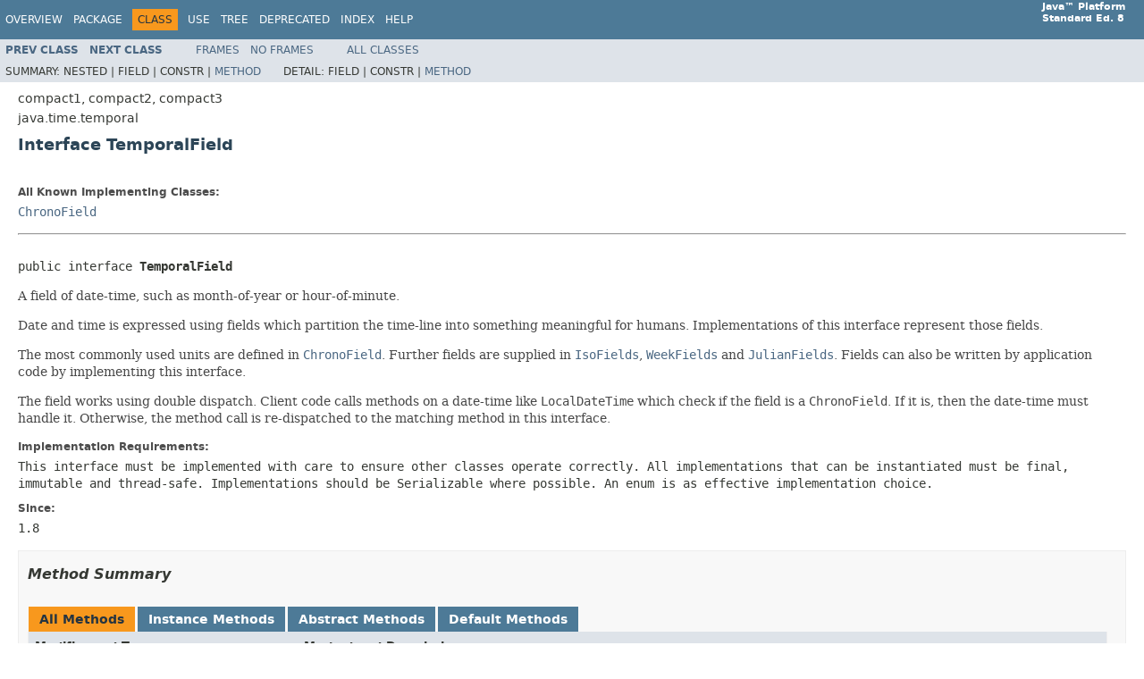

--- FILE ---
content_type: text/html; charset=UTF-8
request_url: http://ld2015.scusa.lsu.edu/java/8-docs/api/java/time/temporal/TemporalField.html
body_size: 37243
content:
<!DOCTYPE HTML PUBLIC "-//W3C//DTD HTML 4.01 Transitional//EN" "http://www.w3.org/TR/html4/loose.dtd">
<!-- NewPage -->
<html lang="en">
<head>
<!-- Generated by javadoc (1.8.0_65) on Tue Oct 06 17:23:13 PDT 2015 -->
<title>TemporalField (Java Platform SE 8 )</title>
<meta name="date" content="2015-10-06">
<meta name="keywords" content="java.time.temporal.TemporalField interface">
<meta name="keywords" content="getDisplayName()">
<meta name="keywords" content="getBaseUnit()">
<meta name="keywords" content="getRangeUnit()">
<meta name="keywords" content="range()">
<meta name="keywords" content="isDateBased()">
<meta name="keywords" content="isTimeBased()">
<meta name="keywords" content="isSupportedBy()">
<meta name="keywords" content="rangeRefinedBy()">
<meta name="keywords" content="getFrom()">
<meta name="keywords" content="adjustInto()">
<meta name="keywords" content="resolve()">
<meta name="keywords" content="toString()">
<link rel="stylesheet" type="text/css" href="../../../stylesheet.css" title="Style">
<script type="text/javascript" src="../../../script.js"></script>
</head>
<body>
<script type="text/javascript"><!--
    try {
        if (location.href.indexOf('is-external=true') == -1) {
            parent.document.title="TemporalField (Java Platform SE 8 )";
        }
    }
    catch(err) {
    }
//-->
var methods = {"i0":6,"i1":6,"i2":18,"i3":6,"i4":6,"i5":6,"i6":6,"i7":6,"i8":6,"i9":6,"i10":18,"i11":6};
var tabs = {65535:["t0","All Methods"],2:["t2","Instance Methods"],4:["t3","Abstract Methods"],16:["t5","Default Methods"]};
var altColor = "altColor";
var rowColor = "rowColor";
var tableTab = "tableTab";
var activeTableTab = "activeTableTab";
</script>
<noscript>
<div>JavaScript is disabled on your browser.</div>
</noscript>
<!-- ========= START OF TOP NAVBAR ======= -->
<div class="topNav"><a name="navbar.top">
<!--   -->
</a>
<div class="skipNav"><a href="#skip.navbar.top" title="Skip navigation links">Skip navigation links</a></div>
<a name="navbar.top.firstrow">
<!--   -->
</a>
<ul class="navList" title="Navigation">
<li><a href="../../../overview-summary.html">Overview</a></li>
<li><a href="package-summary.html">Package</a></li>
<li class="navBarCell1Rev">Class</li>
<li><a href="class-use/TemporalField.html">Use</a></li>
<li><a href="package-tree.html">Tree</a></li>
<li><a href="../../../deprecated-list.html">Deprecated</a></li>
<li><a href="../../../index-files/index-1.html">Index</a></li>
<li><a href="../../../help-doc.html">Help</a></li>
</ul>
<div class="aboutLanguage"><strong>Java&trade;&nbsp;Platform<br>Standard&nbsp;Ed.&nbsp;8</strong></div>
</div>
<div class="subNav">
<ul class="navList">
<li><a href="../../../java/time/temporal/TemporalAmount.html" title="interface in java.time.temporal"><span class="typeNameLink">Prev&nbsp;Class</span></a></li>
<li><a href="../../../java/time/temporal/TemporalQueries.html" title="class in java.time.temporal"><span class="typeNameLink">Next&nbsp;Class</span></a></li>
</ul>
<ul class="navList">
<li><a href="../../../index.html?java/time/temporal/TemporalField.html" target="_top">Frames</a></li>
<li><a href="TemporalField.html" target="_top">No&nbsp;Frames</a></li>
</ul>
<ul class="navList" id="allclasses_navbar_top">
<li><a href="../../../allclasses-noframe.html">All&nbsp;Classes</a></li>
</ul>
<div>
<script type="text/javascript"><!--
  allClassesLink = document.getElementById("allclasses_navbar_top");
  if(window==top) {
    allClassesLink.style.display = "block";
  }
  else {
    allClassesLink.style.display = "none";
  }
  //-->
</script>
</div>
<div>
<ul class="subNavList">
<li>Summary:&nbsp;</li>
<li>Nested&nbsp;|&nbsp;</li>
<li>Field&nbsp;|&nbsp;</li>
<li>Constr&nbsp;|&nbsp;</li>
<li><a href="#method.summary">Method</a></li>
</ul>
<ul class="subNavList">
<li>Detail:&nbsp;</li>
<li>Field&nbsp;|&nbsp;</li>
<li>Constr&nbsp;|&nbsp;</li>
<li><a href="#method.detail">Method</a></li>
</ul>
</div>
<a name="skip.navbar.top">
<!--   -->
</a></div>
<!-- ========= END OF TOP NAVBAR ========= -->
<!-- ======== START OF CLASS DATA ======== -->
<div class="header">
<div class="subTitle">compact1, compact2, compact3</div>
<div class="subTitle">java.time.temporal</div>
<h2 title="Interface TemporalField" class="title">Interface TemporalField</h2>
</div>
<div class="contentContainer">
<div class="description">
<ul class="blockList">
<li class="blockList">
<dl>
<dt>All Known Implementing Classes:</dt>
<dd><a href="../../../java/time/temporal/ChronoField.html" title="enum in java.time.temporal">ChronoField</a></dd>
</dl>
<hr>
<br>
<pre>public interface <span class="typeNameLabel">TemporalField</span></pre>
<div class="block">A field of date-time, such as month-of-year or hour-of-minute.
 <p>
 Date and time is expressed using fields which partition the time-line into something
 meaningful for humans. Implementations of this interface represent those fields.
 <p>
 The most commonly used units are defined in <a href="../../../java/time/temporal/ChronoField.html" title="enum in java.time.temporal"><code>ChronoField</code></a>.
 Further fields are supplied in <a href="../../../java/time/temporal/IsoFields.html" title="class in java.time.temporal"><code>IsoFields</code></a>, <a href="../../../java/time/temporal/WeekFields.html" title="class in java.time.temporal"><code>WeekFields</code></a> and <a href="../../../java/time/temporal/JulianFields.html" title="class in java.time.temporal"><code>JulianFields</code></a>.
 Fields can also be written by application code by implementing this interface.
 <p>
 The field works using double dispatch. Client code calls methods on a date-time like
 <code>LocalDateTime</code> which check if the field is a <code>ChronoField</code>.
 If it is, then the date-time must handle it.
 Otherwise, the method call is re-dispatched to the matching method in this interface.</div>
<dl>
<dt><span class="simpleTagLabel">Implementation Requirements:</span></dt>
<dd>This interface must be implemented with care to ensure other classes operate correctly.
 All implementations that can be instantiated must be final, immutable and thread-safe.
 Implementations should be <code>Serializable</code> where possible.
 An enum is as effective implementation choice.</dd>
<dt><span class="simpleTagLabel">Since:</span></dt>
<dd>1.8</dd>
</dl>
</li>
</ul>
</div>
<div class="summary">
<ul class="blockList">
<li class="blockList">
<!-- ========== METHOD SUMMARY =========== -->
<ul class="blockList">
<li class="blockList"><a name="method.summary">
<!--   -->
</a>
<h3>Method Summary</h3>
<table class="memberSummary" border="0" cellpadding="3" cellspacing="0" summary="Method Summary table, listing methods, and an explanation">
<caption><span id="t0" class="activeTableTab"><span>All Methods</span><span class="tabEnd">&nbsp;</span></span><span id="t2" class="tableTab"><span><a href="javascript:show(2);">Instance Methods</a></span><span class="tabEnd">&nbsp;</span></span><span id="t3" class="tableTab"><span><a href="javascript:show(4);">Abstract Methods</a></span><span class="tabEnd">&nbsp;</span></span><span id="t5" class="tableTab"><span><a href="javascript:show(16);">Default Methods</a></span><span class="tabEnd">&nbsp;</span></span></caption>
<tr>
<th class="colFirst" scope="col">Modifier and Type</th>
<th class="colLast" scope="col">Method and Description</th>
</tr>
<tr id="i0" class="altColor">
<td class="colFirst"><code>&lt;R extends <a href="../../../java/time/temporal/Temporal.html" title="interface in java.time.temporal">Temporal</a>&gt;<br>R</code></td>
<td class="colLast"><code><span class="memberNameLink"><a href="../../../java/time/temporal/TemporalField.html#adjustInto-R-long-">adjustInto</a></span>(R&nbsp;temporal,
          long&nbsp;newValue)</code>
<div class="block">Returns a copy of the specified temporal object with the value of this field set.</div>
</td>
</tr>
<tr id="i1" class="rowColor">
<td class="colFirst"><code><a href="../../../java/time/temporal/TemporalUnit.html" title="interface in java.time.temporal">TemporalUnit</a></code></td>
<td class="colLast"><code><span class="memberNameLink"><a href="../../../java/time/temporal/TemporalField.html#getBaseUnit--">getBaseUnit</a></span>()</code>
<div class="block">Gets the unit that the field is measured in.</div>
</td>
</tr>
<tr id="i2" class="altColor">
<td class="colFirst"><code>default <a href="../../../java/lang/String.html" title="class in java.lang">String</a></code></td>
<td class="colLast"><code><span class="memberNameLink"><a href="../../../java/time/temporal/TemporalField.html#getDisplayName-java.util.Locale-">getDisplayName</a></span>(<a href="../../../java/util/Locale.html" title="class in java.util">Locale</a>&nbsp;locale)</code>
<div class="block">Gets the display name for the field in the requested locale.</div>
</td>
</tr>
<tr id="i3" class="rowColor">
<td class="colFirst"><code>long</code></td>
<td class="colLast"><code><span class="memberNameLink"><a href="../../../java/time/temporal/TemporalField.html#getFrom-java.time.temporal.TemporalAccessor-">getFrom</a></span>(<a href="../../../java/time/temporal/TemporalAccessor.html" title="interface in java.time.temporal">TemporalAccessor</a>&nbsp;temporal)</code>
<div class="block">Gets the value of this field from the specified temporal object.</div>
</td>
</tr>
<tr id="i4" class="altColor">
<td class="colFirst"><code><a href="../../../java/time/temporal/TemporalUnit.html" title="interface in java.time.temporal">TemporalUnit</a></code></td>
<td class="colLast"><code><span class="memberNameLink"><a href="../../../java/time/temporal/TemporalField.html#getRangeUnit--">getRangeUnit</a></span>()</code>
<div class="block">Gets the range that the field is bound by.</div>
</td>
</tr>
<tr id="i5" class="rowColor">
<td class="colFirst"><code>boolean</code></td>
<td class="colLast"><code><span class="memberNameLink"><a href="../../../java/time/temporal/TemporalField.html#isDateBased--">isDateBased</a></span>()</code>
<div class="block">Checks if this field represents a component of a date.</div>
</td>
</tr>
<tr id="i6" class="altColor">
<td class="colFirst"><code>boolean</code></td>
<td class="colLast"><code><span class="memberNameLink"><a href="../../../java/time/temporal/TemporalField.html#isSupportedBy-java.time.temporal.TemporalAccessor-">isSupportedBy</a></span>(<a href="../../../java/time/temporal/TemporalAccessor.html" title="interface in java.time.temporal">TemporalAccessor</a>&nbsp;temporal)</code>
<div class="block">Checks if this field is supported by the temporal object.</div>
</td>
</tr>
<tr id="i7" class="rowColor">
<td class="colFirst"><code>boolean</code></td>
<td class="colLast"><code><span class="memberNameLink"><a href="../../../java/time/temporal/TemporalField.html#isTimeBased--">isTimeBased</a></span>()</code>
<div class="block">Checks if this field represents a component of a time.</div>
</td>
</tr>
<tr id="i8" class="altColor">
<td class="colFirst"><code><a href="../../../java/time/temporal/ValueRange.html" title="class in java.time.temporal">ValueRange</a></code></td>
<td class="colLast"><code><span class="memberNameLink"><a href="../../../java/time/temporal/TemporalField.html#range--">range</a></span>()</code>
<div class="block">Gets the range of valid values for the field.</div>
</td>
</tr>
<tr id="i9" class="rowColor">
<td class="colFirst"><code><a href="../../../java/time/temporal/ValueRange.html" title="class in java.time.temporal">ValueRange</a></code></td>
<td class="colLast"><code><span class="memberNameLink"><a href="../../../java/time/temporal/TemporalField.html#rangeRefinedBy-java.time.temporal.TemporalAccessor-">rangeRefinedBy</a></span>(<a href="../../../java/time/temporal/TemporalAccessor.html" title="interface in java.time.temporal">TemporalAccessor</a>&nbsp;temporal)</code>
<div class="block">Get the range of valid values for this field using the temporal object to
 refine the result.</div>
</td>
</tr>
<tr id="i10" class="altColor">
<td class="colFirst"><code>default <a href="../../../java/time/temporal/TemporalAccessor.html" title="interface in java.time.temporal">TemporalAccessor</a></code></td>
<td class="colLast"><code><span class="memberNameLink"><a href="../../../java/time/temporal/TemporalField.html#resolve-java.util.Map-java.time.temporal.TemporalAccessor-java.time.format.ResolverStyle-">resolve</a></span>(<a href="../../../java/util/Map.html" title="interface in java.util">Map</a>&lt;<a href="../../../java/time/temporal/TemporalField.html" title="interface in java.time.temporal">TemporalField</a>,<a href="../../../java/lang/Long.html" title="class in java.lang">Long</a>&gt;&nbsp;fieldValues,
       <a href="../../../java/time/temporal/TemporalAccessor.html" title="interface in java.time.temporal">TemporalAccessor</a>&nbsp;partialTemporal,
       <a href="../../../java/time/format/ResolverStyle.html" title="enum in java.time.format">ResolverStyle</a>&nbsp;resolverStyle)</code>
<div class="block">Resolves this field to provide a simpler alternative or a date.</div>
</td>
</tr>
<tr id="i11" class="rowColor">
<td class="colFirst"><code><a href="../../../java/lang/String.html" title="class in java.lang">String</a></code></td>
<td class="colLast"><code><span class="memberNameLink"><a href="../../../java/time/temporal/TemporalField.html#toString--">toString</a></span>()</code>
<div class="block">Gets a descriptive name for the field.</div>
</td>
</tr>
</table>
</li>
</ul>
</li>
</ul>
</div>
<div class="details">
<ul class="blockList">
<li class="blockList">
<!-- ============ METHOD DETAIL ========== -->
<ul class="blockList">
<li class="blockList"><a name="method.detail">
<!--   -->
</a>
<h3>Method Detail</h3>
<a name="getDisplayName-java.util.Locale-">
<!--   -->
</a>
<ul class="blockList">
<li class="blockList">
<h4>getDisplayName</h4>
<pre>default&nbsp;<a href="../../../java/lang/String.html" title="class in java.lang">String</a>&nbsp;getDisplayName(<a href="../../../java/util/Locale.html" title="class in java.util">Locale</a>&nbsp;locale)</pre>
<div class="block">Gets the display name for the field in the requested locale.
 <p>
 If there is no display name for the locale then a suitable default must be returned.
 <p>
 The default implementation must check the locale is not null
 and return <code>toString()</code>.</div>
<dl>
<dt><span class="paramLabel">Parameters:</span></dt>
<dd><code>locale</code> - the locale to use, not null</dd>
<dt><span class="returnLabel">Returns:</span></dt>
<dd>the display name for the locale or a suitable default, not null</dd>
</dl>
</li>
</ul>
<a name="getBaseUnit--">
<!--   -->
</a>
<ul class="blockList">
<li class="blockList">
<h4>getBaseUnit</h4>
<pre><a href="../../../java/time/temporal/TemporalUnit.html" title="interface in java.time.temporal">TemporalUnit</a>&nbsp;getBaseUnit()</pre>
<div class="block">Gets the unit that the field is measured in.
 <p>
 The unit of the field is the period that varies within the range.
 For example, in the field 'MonthOfYear', the unit is 'Months'.
 See also <a href="../../../java/time/temporal/TemporalField.html#getRangeUnit--"><code>getRangeUnit()</code></a>.</div>
<dl>
<dt><span class="returnLabel">Returns:</span></dt>
<dd>the unit defining the base unit of the field, not null</dd>
</dl>
</li>
</ul>
<a name="getRangeUnit--">
<!--   -->
</a>
<ul class="blockList">
<li class="blockList">
<h4>getRangeUnit</h4>
<pre><a href="../../../java/time/temporal/TemporalUnit.html" title="interface in java.time.temporal">TemporalUnit</a>&nbsp;getRangeUnit()</pre>
<div class="block">Gets the range that the field is bound by.
 <p>
 The range of the field is the period that the field varies within.
 For example, in the field 'MonthOfYear', the range is 'Years'.
 See also <a href="../../../java/time/temporal/TemporalField.html#getBaseUnit--"><code>getBaseUnit()</code></a>.
 <p>
 The range is never null. For example, the 'Year' field is shorthand for
 'YearOfForever'. It therefore has a unit of 'Years' and a range of 'Forever'.</div>
<dl>
<dt><span class="returnLabel">Returns:</span></dt>
<dd>the unit defining the range of the field, not null</dd>
</dl>
</li>
</ul>
<a name="range--">
<!--   -->
</a>
<ul class="blockList">
<li class="blockList">
<h4>range</h4>
<pre><a href="../../../java/time/temporal/ValueRange.html" title="class in java.time.temporal">ValueRange</a>&nbsp;range()</pre>
<div class="block">Gets the range of valid values for the field.
 <p>
 All fields can be expressed as a <code>long</code> integer.
 This method returns an object that describes the valid range for that value.
 This method is generally only applicable to the ISO-8601 calendar system.
 <p>
 Note that the result only describes the minimum and maximum valid values
 and it is important not to read too much into them. For example, there
 could be values within the range that are invalid for the field.</div>
<dl>
<dt><span class="returnLabel">Returns:</span></dt>
<dd>the range of valid values for the field, not null</dd>
</dl>
</li>
</ul>
<a name="isDateBased--">
<!--   -->
</a>
<ul class="blockList">
<li class="blockList">
<h4>isDateBased</h4>
<pre>boolean&nbsp;isDateBased()</pre>
<div class="block">Checks if this field represents a component of a date.
 <p>
 A field is date-based if it can be derived from
 <a href="../../../java/time/temporal/ChronoField.html#EPOCH_DAY"><code>EPOCH_DAY</code></a>.
 Note that it is valid for both <code>isDateBased()</code> and <code>isTimeBased()</code>
 to return false, such as when representing a field like minute-of-week.</div>
<dl>
<dt><span class="returnLabel">Returns:</span></dt>
<dd>true if this field is a component of a date</dd>
</dl>
</li>
</ul>
<a name="isTimeBased--">
<!--   -->
</a>
<ul class="blockList">
<li class="blockList">
<h4>isTimeBased</h4>
<pre>boolean&nbsp;isTimeBased()</pre>
<div class="block">Checks if this field represents a component of a time.
 <p>
 A field is time-based if it can be derived from
 <a href="../../../java/time/temporal/ChronoField.html#NANO_OF_DAY"><code>NANO_OF_DAY</code></a>.
 Note that it is valid for both <code>isDateBased()</code> and <code>isTimeBased()</code>
 to return false, such as when representing a field like minute-of-week.</div>
<dl>
<dt><span class="returnLabel">Returns:</span></dt>
<dd>true if this field is a component of a time</dd>
</dl>
</li>
</ul>
<a name="isSupportedBy-java.time.temporal.TemporalAccessor-">
<!--   -->
</a>
<ul class="blockList">
<li class="blockList">
<h4>isSupportedBy</h4>
<pre>boolean&nbsp;isSupportedBy(<a href="../../../java/time/temporal/TemporalAccessor.html" title="interface in java.time.temporal">TemporalAccessor</a>&nbsp;temporal)</pre>
<div class="block">Checks if this field is supported by the temporal object.
 <p>
 This determines whether the temporal accessor supports this field.
 If this returns false, then the temporal cannot be queried for this field.
 <p>
 There are two equivalent ways of using this method.
 The first is to invoke this method directly.
 The second is to use <a href="../../../java/time/temporal/TemporalAccessor.html#isSupported-java.time.temporal.TemporalField-"><code>TemporalAccessor.isSupported(TemporalField)</code></a>:
 <pre>
   // these two lines are equivalent, but the second approach is recommended
   temporal = thisField.isSupportedBy(temporal);
   temporal = temporal.isSupported(thisField);
 </pre>
 It is recommended to use the second approach, <code>isSupported(TemporalField)</code>,
 as it is a lot clearer to read in code.
 <p>
 Implementations should determine whether they are supported using the fields
 available in <a href="../../../java/time/temporal/ChronoField.html" title="enum in java.time.temporal"><code>ChronoField</code></a>.</div>
<dl>
<dt><span class="paramLabel">Parameters:</span></dt>
<dd><code>temporal</code> - the temporal object to query, not null</dd>
<dt><span class="returnLabel">Returns:</span></dt>
<dd>true if the date-time can be queried for this field, false if not</dd>
</dl>
</li>
</ul>
<a name="rangeRefinedBy-java.time.temporal.TemporalAccessor-">
<!--   -->
</a>
<ul class="blockList">
<li class="blockList">
<h4>rangeRefinedBy</h4>
<pre><a href="../../../java/time/temporal/ValueRange.html" title="class in java.time.temporal">ValueRange</a>&nbsp;rangeRefinedBy(<a href="../../../java/time/temporal/TemporalAccessor.html" title="interface in java.time.temporal">TemporalAccessor</a>&nbsp;temporal)</pre>
<div class="block">Get the range of valid values for this field using the temporal object to
 refine the result.
 <p>
 This uses the temporal object to find the range of valid values for the field.
 This is similar to <a href="../../../java/time/temporal/TemporalField.html#range--"><code>range()</code></a>, however this method refines the result
 using the temporal. For example, if the field is <code>DAY_OF_MONTH</code> the
 <code>range</code> method is not accurate as there are four possible month lengths,
 28, 29, 30 and 31 days. Using this method with a date allows the range to be
 accurate, returning just one of those four options.
 <p>
 There are two equivalent ways of using this method.
 The first is to invoke this method directly.
 The second is to use <a href="../../../java/time/temporal/TemporalAccessor.html#range-java.time.temporal.TemporalField-"><code>TemporalAccessor.range(TemporalField)</code></a>:
 <pre>
   // these two lines are equivalent, but the second approach is recommended
   temporal = thisField.rangeRefinedBy(temporal);
   temporal = temporal.range(thisField);
 </pre>
 It is recommended to use the second approach, <code>range(TemporalField)</code>,
 as it is a lot clearer to read in code.
 <p>
 Implementations should perform any queries or calculations using the fields
 available in <a href="../../../java/time/temporal/ChronoField.html" title="enum in java.time.temporal"><code>ChronoField</code></a>.
 If the field is not supported an <code>UnsupportedTemporalTypeException</code> must be thrown.</div>
<dl>
<dt><span class="paramLabel">Parameters:</span></dt>
<dd><code>temporal</code> - the temporal object used to refine the result, not null</dd>
<dt><span class="returnLabel">Returns:</span></dt>
<dd>the range of valid values for this field, not null</dd>
<dt><span class="throwsLabel">Throws:</span></dt>
<dd><code><a href="../../../java/time/DateTimeException.html" title="class in java.time">DateTimeException</a></code> - if the range for the field cannot be obtained</dd>
<dd><code><a href="../../../java/time/temporal/UnsupportedTemporalTypeException.html" title="class in java.time.temporal">UnsupportedTemporalTypeException</a></code> - if the field is not supported by the temporal</dd>
</dl>
</li>
</ul>
<a name="getFrom-java.time.temporal.TemporalAccessor-">
<!--   -->
</a>
<ul class="blockList">
<li class="blockList">
<h4>getFrom</h4>
<pre>long&nbsp;getFrom(<a href="../../../java/time/temporal/TemporalAccessor.html" title="interface in java.time.temporal">TemporalAccessor</a>&nbsp;temporal)</pre>
<div class="block">Gets the value of this field from the specified temporal object.
 <p>
 This queries the temporal object for the value of this field.
 <p>
 There are two equivalent ways of using this method.
 The first is to invoke this method directly.
 The second is to use <a href="../../../java/time/temporal/TemporalAccessor.html#getLong-java.time.temporal.TemporalField-"><code>TemporalAccessor.getLong(TemporalField)</code></a>
 (or <a href="../../../java/time/temporal/TemporalAccessor.html#get-java.time.temporal.TemporalField-"><code>TemporalAccessor.get(TemporalField)</code></a>):
 <pre>
   // these two lines are equivalent, but the second approach is recommended
   temporal = thisField.getFrom(temporal);
   temporal = temporal.getLong(thisField);
 </pre>
 It is recommended to use the second approach, <code>getLong(TemporalField)</code>,
 as it is a lot clearer to read in code.
 <p>
 Implementations should perform any queries or calculations using the fields
 available in <a href="../../../java/time/temporal/ChronoField.html" title="enum in java.time.temporal"><code>ChronoField</code></a>.
 If the field is not supported an <code>UnsupportedTemporalTypeException</code> must be thrown.</div>
<dl>
<dt><span class="paramLabel">Parameters:</span></dt>
<dd><code>temporal</code> - the temporal object to query, not null</dd>
<dt><span class="returnLabel">Returns:</span></dt>
<dd>the value of this field, not null</dd>
<dt><span class="throwsLabel">Throws:</span></dt>
<dd><code><a href="../../../java/time/DateTimeException.html" title="class in java.time">DateTimeException</a></code> - if a value for the field cannot be obtained</dd>
<dd><code><a href="../../../java/time/temporal/UnsupportedTemporalTypeException.html" title="class in java.time.temporal">UnsupportedTemporalTypeException</a></code> - if the field is not supported by the temporal</dd>
<dd><code><a href="../../../java/lang/ArithmeticException.html" title="class in java.lang">ArithmeticException</a></code> - if numeric overflow occurs</dd>
</dl>
</li>
</ul>
<a name="adjustInto-java.time.temporal.Temporal-long-">
<!--   -->
</a><a name="adjustInto-R-long-">
<!--   -->
</a>
<ul class="blockList">
<li class="blockList">
<h4>adjustInto</h4>
<pre>&lt;R extends <a href="../../../java/time/temporal/Temporal.html" title="interface in java.time.temporal">Temporal</a>&gt;&nbsp;R&nbsp;adjustInto(R&nbsp;temporal,
                                  long&nbsp;newValue)</pre>
<div class="block">Returns a copy of the specified temporal object with the value of this field set.
 <p>
 This returns a new temporal object based on the specified one with the value for
 this field changed. For example, on a <code>LocalDate</code>, this could be used to
 set the year, month or day-of-month.
 The returned object has the same observable type as the specified object.
 <p>
 In some cases, changing a field is not fully defined. For example, if the target object is
 a date representing the 31st January, then changing the month to February would be unclear.
 In cases like this, the implementation is responsible for resolving the result.
 Typically it will choose the previous valid date, which would be the last valid
 day of February in this example.
 <p>
 There are two equivalent ways of using this method.
 The first is to invoke this method directly.
 The second is to use <a href="../../../java/time/temporal/Temporal.html#with-java.time.temporal.TemporalField-long-"><code>Temporal.with(TemporalField, long)</code></a>:
 <pre>
   // these two lines are equivalent, but the second approach is recommended
   temporal = thisField.adjustInto(temporal);
   temporal = temporal.with(thisField);
 </pre>
 It is recommended to use the second approach, <code>with(TemporalField)</code>,
 as it is a lot clearer to read in code.
 <p>
 Implementations should perform any queries or calculations using the fields
 available in <a href="../../../java/time/temporal/ChronoField.html" title="enum in java.time.temporal"><code>ChronoField</code></a>.
 If the field is not supported an <code>UnsupportedTemporalTypeException</code> must be thrown.
 <p>
 Implementations must not alter the specified temporal object.
 Instead, an adjusted copy of the original must be returned.
 This provides equivalent, safe behavior for immutable and mutable implementations.</div>
<dl>
<dt><span class="paramLabel">Type Parameters:</span></dt>
<dd><code>R</code> - the type of the Temporal object</dd>
<dt><span class="paramLabel">Parameters:</span></dt>
<dd><code>temporal</code> - the temporal object to adjust, not null</dd>
<dd><code>newValue</code> - the new value of the field</dd>
<dt><span class="returnLabel">Returns:</span></dt>
<dd>the adjusted temporal object, not null</dd>
<dt><span class="throwsLabel">Throws:</span></dt>
<dd><code><a href="../../../java/time/DateTimeException.html" title="class in java.time">DateTimeException</a></code> - if the field cannot be set</dd>
<dd><code><a href="../../../java/time/temporal/UnsupportedTemporalTypeException.html" title="class in java.time.temporal">UnsupportedTemporalTypeException</a></code> - if the field is not supported by the temporal</dd>
<dd><code><a href="../../../java/lang/ArithmeticException.html" title="class in java.lang">ArithmeticException</a></code> - if numeric overflow occurs</dd>
</dl>
</li>
</ul>
<a name="resolve-java.util.Map-java.time.temporal.TemporalAccessor-java.time.format.ResolverStyle-">
<!--   -->
</a>
<ul class="blockList">
<li class="blockList">
<h4>resolve</h4>
<pre>default&nbsp;<a href="../../../java/time/temporal/TemporalAccessor.html" title="interface in java.time.temporal">TemporalAccessor</a>&nbsp;resolve(<a href="../../../java/util/Map.html" title="interface in java.util">Map</a>&lt;<a href="../../../java/time/temporal/TemporalField.html" title="interface in java.time.temporal">TemporalField</a>,<a href="../../../java/lang/Long.html" title="class in java.lang">Long</a>&gt;&nbsp;fieldValues,
                                 <a href="../../../java/time/temporal/TemporalAccessor.html" title="interface in java.time.temporal">TemporalAccessor</a>&nbsp;partialTemporal,
                                 <a href="../../../java/time/format/ResolverStyle.html" title="enum in java.time.format">ResolverStyle</a>&nbsp;resolverStyle)</pre>
<div class="block">Resolves this field to provide a simpler alternative or a date.
 <p>
 This method is invoked during the resolve phase of parsing.
 It is designed to allow application defined fields to be simplified into
 more standard fields, such as those on <code>ChronoField</code>, or into a date.
 <p>
 Applications should not normally invoke this method directly.</div>
<dl>
<dt><span class="simpleTagLabel">Implementation Requirements:</span></dt>
<dd>If an implementation represents a field that can be simplified, or
 combined with others, then this method must be implemented.
 <p>
 The specified map contains the current state of the parse.
 The map is mutable and must be mutated to resolve the field and
 any related fields. This method will only be invoked during parsing
 if the map contains this field, and implementations should therefore
 assume this field is present.
 <p>
 Resolving a field will consist of looking at the value of this field,
 and potentially other fields, and either updating the map with a
 simpler value, such as a <code>ChronoField</code>, or returning a
 complete <code>ChronoLocalDate</code>. If a resolve is successful,
 the code must remove all the fields that were resolved from the map,
 including this field.
 <p>
 For example, the <code>IsoFields</code> class contains the quarter-of-year
 and day-of-quarter fields. The implementation of this method in that class
 resolves the two fields plus the <a href="../../../java/time/temporal/ChronoField.html#YEAR"><code>YEAR</code></a> into a
 complete <code>LocalDate</code>. The resolve method will remove all three
 fields from the map before returning the <code>LocalDate</code>.
 <p>
 A partially complete temporal is used to allow the chronology and zone
 to be queried. In general, only the chronology will be needed.
 Querying items other than the zone or chronology is undefined and
 must not be relied on.
 The behavior of other methods such as <code>get</code>, <code>getLong</code>,
 <code>range</code> and <code>isSupported</code> is unpredictable and the results undefined.
 <p>
 If resolution should be possible, but the data is invalid, the resolver
 style should be used to determine an appropriate level of leniency, which
 may require throwing a <code>DateTimeException</code> or <code>ArithmeticException</code>.
 If no resolution is possible, the resolve method must return null.
 <p>
 When resolving time fields, the map will be altered and null returned.
 When resolving date fields, the date is normally returned from the method,
 with the map altered to remove the resolved fields. However, it would also
 be acceptable for the date fields to be resolved into other <code>ChronoField</code>
 instances that can produce a date, such as <code>EPOCH_DAY</code>.
 <p>
 Not all <code>TemporalAccessor</code> implementations are accepted as return values.
 Implementations that call this method must accept <code>ChronoLocalDate</code>,
 <code>ChronoLocalDateTime</code>, <code>ChronoZonedDateTime</code> and <code>LocalTime</code>.
 <p>
 The default implementation must return null.</dd>
<dt><span class="paramLabel">Parameters:</span></dt>
<dd><code>fieldValues</code> - the map of fields to values, which can be updated, not null</dd>
<dd><code>partialTemporal</code> - the partially complete temporal to query for zone and
  chronology; querying for other things is undefined and not recommended, not null</dd>
<dd><code>resolverStyle</code> - the requested type of resolve, not null</dd>
<dt><span class="returnLabel">Returns:</span></dt>
<dd>the resolved temporal object; null if resolving only
  changed the map, or no resolve occurred</dd>
<dt><span class="throwsLabel">Throws:</span></dt>
<dd><code><a href="../../../java/lang/ArithmeticException.html" title="class in java.lang">ArithmeticException</a></code> - if numeric overflow occurs</dd>
<dd><code><a href="../../../java/time/DateTimeException.html" title="class in java.time">DateTimeException</a></code> - if resolving results in an error. This must not be thrown
  by querying a field on the temporal without first checking if it is supported</dd>
</dl>
</li>
</ul>
<a name="toString--">
<!--   -->
</a>
<ul class="blockListLast">
<li class="blockList">
<h4>toString</h4>
<pre><a href="../../../java/lang/String.html" title="class in java.lang">String</a>&nbsp;toString()</pre>
<div class="block">Gets a descriptive name for the field.
 <p>
 The should be of the format 'BaseOfRange', such as 'MonthOfYear',
 unless the field has a range of <code>FOREVER</code>, when only
 the base unit is mentioned, such as 'Year' or 'Era'.</div>
<dl>
<dt><span class="overrideSpecifyLabel">Overrides:</span></dt>
<dd><code><a href="../../../java/lang/Object.html#toString--">toString</a></code>&nbsp;in class&nbsp;<code><a href="../../../java/lang/Object.html" title="class in java.lang">Object</a></code></dd>
<dt><span class="returnLabel">Returns:</span></dt>
<dd>the name of the field, not null</dd>
</dl>
</li>
</ul>
</li>
</ul>
</li>
</ul>
</div>
</div>
<!-- ========= END OF CLASS DATA ========= -->
<!-- ======= START OF BOTTOM NAVBAR ====== -->
<div class="bottomNav"><a name="navbar.bottom">
<!--   -->
</a>
<div class="skipNav"><a href="#skip.navbar.bottom" title="Skip navigation links">Skip navigation links</a></div>
<a name="navbar.bottom.firstrow">
<!--   -->
</a>
<ul class="navList" title="Navigation">
<li><a href="../../../overview-summary.html">Overview</a></li>
<li><a href="package-summary.html">Package</a></li>
<li class="navBarCell1Rev">Class</li>
<li><a href="class-use/TemporalField.html">Use</a></li>
<li><a href="package-tree.html">Tree</a></li>
<li><a href="../../../deprecated-list.html">Deprecated</a></li>
<li><a href="../../../index-files/index-1.html">Index</a></li>
<li><a href="../../../help-doc.html">Help</a></li>
</ul>
<div class="aboutLanguage"><strong>Java&trade;&nbsp;Platform<br>Standard&nbsp;Ed.&nbsp;8</strong></div>
</div>
<div class="subNav">
<ul class="navList">
<li><a href="../../../java/time/temporal/TemporalAmount.html" title="interface in java.time.temporal"><span class="typeNameLink">Prev&nbsp;Class</span></a></li>
<li><a href="../../../java/time/temporal/TemporalQueries.html" title="class in java.time.temporal"><span class="typeNameLink">Next&nbsp;Class</span></a></li>
</ul>
<ul class="navList">
<li><a href="../../../index.html?java/time/temporal/TemporalField.html" target="_top">Frames</a></li>
<li><a href="TemporalField.html" target="_top">No&nbsp;Frames</a></li>
</ul>
<ul class="navList" id="allclasses_navbar_bottom">
<li><a href="../../../allclasses-noframe.html">All&nbsp;Classes</a></li>
</ul>
<div>
<script type="text/javascript"><!--
  allClassesLink = document.getElementById("allclasses_navbar_bottom");
  if(window==top) {
    allClassesLink.style.display = "block";
  }
  else {
    allClassesLink.style.display = "none";
  }
  //-->
</script>
</div>
<div>
<ul class="subNavList">
<li>Summary:&nbsp;</li>
<li>Nested&nbsp;|&nbsp;</li>
<li>Field&nbsp;|&nbsp;</li>
<li>Constr&nbsp;|&nbsp;</li>
<li><a href="#method.summary">Method</a></li>
</ul>
<ul class="subNavList">
<li>Detail:&nbsp;</li>
<li>Field&nbsp;|&nbsp;</li>
<li>Constr&nbsp;|&nbsp;</li>
<li><a href="#method.detail">Method</a></li>
</ul>
</div>
<a name="skip.navbar.bottom">
<!--   -->
</a></div>
<!-- ======== END OF BOTTOM NAVBAR ======= -->
<p class="legalCopy"><small><font size="-1"> <a href="http://bugreport.sun.com/bugreport/">Submit a bug or feature</a> <br>For further API reference and developer documentation, see <a href="https://docs.oracle.com/javase/8/docs/index.html" target="_blank">Java SE Documentation</a>. That documentation contains more detailed, developer-targeted descriptions, with conceptual overviews, definitions of terms, workarounds, and working code examples.<br> <a href="../../../../legal/cpyr.html">Copyright</a> &#x00a9; 1993, 2015, Oracle and/or its affiliates.  All rights reserved. </font></small></p>
</body>
</html>


--- FILE ---
content_type: text/css
request_url: http://ld2015.scusa.lsu.edu/java/8-docs/api/resources/fonts/dejavu.css
body_size: 8874
content:

@font-face {
  font-family: 'DejaVu Sans Mono';
  src: url('DejaVuSansMono-webfont.eot');
  src: url('DejaVuSansMono-webfont.eot?#iefix') format('embedded-opentype'),
       url('DejaVuSansMono-webfont.woff') format('woff'),
       url('DejaVuSansMono-webfont.ttf') format('truetype'),
       url('DejaVuSansMono-webfont.svg#DejaVuSansMonoBook') format('svg');
  font-weight: normal;
  font-style: normal;
}

@font-face {
  font-family: 'DejaVu Sans Mono';
  src: url('DejaVuSansMono-Oblique-webfont.eot');
  src: url('DejaVuSansMono-Oblique-webfont.eot?#iefix') format('embedded-opentype'),
       url('DejaVuSansMono-Oblique-webfont.woff') format('woff'),
       url('DejaVuSansMono-Oblique-webfont.ttf') format('truetype'),
       url('DejaVuSansMono-Oblique-webfont.svg#DejaVuSansMonoOblique') format('svg');
  font-weight: normal;
  font-style: italic;
}

@font-face {
  font-family: 'DejaVu Sans Mono';
  src: url('DejaVuSansMono-Bold-webfont.eot');
  src: url('DejaVuSansMono-Bold-webfont.eot?#iefix') format('embedded-opentype'),
       url('DejaVuSansMono-Bold-webfont.woff') format('woff'),
       url('DejaVuSansMono-Bold-webfont.ttf') format('truetype'),
       url('DejaVuSansMono-Bold-webfont.svg#DejaVuSansMonoBold') format('svg');
  font-weight: bold;
  font-style: normal;
}

@font-face {
  font-family: 'DejaVu Sans Mono';
  src: url('DejaVuSansMono-BoldOblique-webfont.eot');
  src: url('DejaVuSansMono-BoldOblique-webfont.eot?#iefix') format('embedded-opentype'),
       url('DejaVuSansMono-BoldOblique-webfont.woff') format('woff'),
       url('DejaVuSansMono-BoldOblique-webfont.ttf') format('truetype'),
       url('DejaVuSansMono-BoldOblique-webfont.svg#DejaVuSansMonoBoldOblique') format('svg');
  font-weight: bold;
  font-style: italic;
}

@font-face {
  font-family: 'DejaVu Sans';
  src: url('DejaVuSans-webfont.eot');
  src: url('DejaVuSans-webfont.eot?#iefix') format('embedded-opentype'),
       url('DejaVuSans-webfont.woff') format('woff'),
       url('DejaVuSans-webfont.ttf') format('truetype'),
       url('DejaVuSans-webfont.svg#DejaVuSansBook') format('svg');
  font-weight: normal;
  font-style: normal;
}

@font-face {
  font-family: 'DejaVu Sans';
  src: url('DejaVuSans-Oblique-webfont.eot');
  src: url('DejaVuSans-Oblique-webfont.eot?#iefix') format('embedded-opentype'),
       url('DejaVuSans-Oblique-webfont.woff') format('woff'),
       url('DejaVuSans-Oblique-webfont.ttf') format('truetype'),
       url('DejaVuSans-Oblique-webfont.svg#DejaVuSansOblique') format('svg');
  font-weight: normal;
  font-style: italic;
}

@font-face {
  font-family: 'DejaVu Sans';
  src: url('DejaVuSans-Bold-webfont.eot');
  src: url('DejaVuSans-Bold-webfont.eot?#iefix') format('embedded-opentype'),
       url('DejaVuSans-Bold-webfont.woff') format('woff'),
       url('DejaVuSans-Bold-webfont.ttf') format('truetype'),
       url('DejaVuSans-Bold-webfont.svg#DejaVuSansBold') format('svg');
  font-weight: bold;
  font-style: normal;
}

@font-face {
  font-family: 'DejaVu Sans';
  src: url('DejaVuSans-BoldOblique-webfont.eot');
  src: url('DejaVuSans-BoldOblique-webfont.eot?#iefix') format('embedded-opentype'),
       url('DejaVuSans-BoldOblique-webfont.woff') format('woff'),
       url('DejaVuSans-BoldOblique-webfont.ttf') format('truetype'),
       url('DejaVuSans-BoldOblique-webfont.svg#DejaVuSansBoldOblique') format('svg');
  font-weight: bold;
  font-style: italic;
}

@font-face {
  font-family: 'DejaVu Sans Condensed';
  src: url('DejaVuSansCondensed-webfont.eot');
  src: url('DejaVuSansCondensed-webfont.eot?#iefix') format('embedded-opentype'),
       url('DejaVuSansCondensed-webfont.woff') format('woff'),
       url('DejaVuSansCondensed-webfont.ttf') format('truetype'),
       url('DejaVuSansCondensed-webfont.svg#DejaVuSansCondensed') format('svg');
  font-weight: normal;
  font-style: normal;
}

@font-face {
  font-family: 'DejaVu Sans Condensed';
  src: url('DejaVuSansCondensed-Oblique-webfont.eot');
  src: url('DejaVuSansCondensed-Oblique-webfont.eot?#iefix') format('embedded-opentype'),
       url('DejaVuSansCondensed-Oblique-webfont.woff') format('woff'),
       url('DejaVuSansCondensed-Oblique-webfont.ttf') format('truetype'),
       url('DejaVuSansCondensed-Oblique-webfont.svg#DejaVuSansCondensedOblique') format('svg');
  font-weight: normal;
  font-style: italic;
}

@font-face {
  font-family: 'DejaVu Sans Condensed';
  src: url('DejaVuSansCondensed-Bold-webfont.eot');
  src: url('DejaVuSansCondensed-Bold-webfont.eot?#iefix') format('embedded-opentype'),
       url('DejaVuSansCondensed-Bold-webfont.woff') format('woff'),
       url('DejaVuSansCondensed-Bold-webfont.ttf') format('truetype'),
       url('DejaVuSansCondensed-Bold-webfont.svg#DejaVuSansCondensedBold') format('svg');
  font-weight: bold;
  font-style: normal;
}

@font-face {
  font-family: 'DejaVu Sans Condensed';
  src: url('DejaVuSansCondensed-BoldOblique-webfont.eot');
  src: url('DejaVuSansCondensed-BoldOblique-webfont.eot?#iefix') format('embedded-opentype'),
       url('DejaVuSansCondensed-BoldOblique-webfont.woff') format('woff'),
       url('DejaVuSansCondensed-BoldOblique-webfont.ttf') format('truetype'),
       url('DejaVuSansCondensed-BoldOblique-webfont.svg#DejaVuSansCnBdOb') format('svg');
  font-weight: bold;
  font-style: italic;
}

@font-face {
  font-family: 'DejaVu Serif';
  src: url('DejaVuSerif-webfont.eot');
  src: url('DejaVuSerif-webfont.eot?#iefix') format('embedded-opentype'),
       url('DejaVuSerif-webfont.woff') format('woff'),
       url('DejaVuSerif-webfont.ttf') format('truetype'),
       url('DejaVuSerif-webfont.svg#DejaVuSerifBook') format('svg');
  font-weight: normal;
  font-style: normal;
}

@font-face {
  font-family: 'DejaVu Serif';
  src: url('DejaVuSerif-Italic-webfont.eot');
  src: url('DejaVuSerif-Italic-webfont.eot?#iefix') format('embedded-opentype'),
       url('DejaVuSerif-Italic-webfont.woff') format('woff'),
       url('DejaVuSerif-Italic-webfont.ttf') format('truetype'),
       url('DejaVuSerif-Italic-webfont.svg#DejaVuSerifItalic') format('svg');
  font-weight: normal;
  font-style: italic;
}

@font-face {
  font-family: 'DejaVu Serif';
  src: url('DejaVuSerif-Bold-webfont.eot');
  src: url('DejaVuSerif-Bold-webfont.eot?#iefix') format('embedded-opentype'),
       url('DejaVuSerif-Bold-webfont.woff') format('woff'),
       url('DejaVuSerif-Bold-webfont.ttf') format('truetype'),
       url('DejaVuSerif-Bold-webfont.svg#DejaVuSerifBold') format('svg');
  font-weight: bold;
  font-style: normal;
}

@font-face {
  font-family: 'DejaVu Serif';
  src: url('DejaVuSerif-BoldItalic-webfont.eot');
  src: url('DejaVuSerif-BoldItalic-webfont.eot?#iefix') format('embedded-opentype'),
       url('DejaVuSerif-BoldItalic-webfont.woff') format('woff'),
       url('DejaVuSerif-BoldItalic-webfont.ttf') format('truetype'),
       url('DejaVuSerif-BoldItalic-webfont.svg#DejaVuSerifBoldItalic') format('svg');
  font-weight: bold;
  font-style: italic;
}

@font-face {
  font-family: 'DejaVu Serif Condensed';
  src: url('DejaVuSerifCondensed-webfont.eot');
  src: url('DejaVuSerifCondensed-webfont.eot?#iefix') format('embedded-opentype'),
       url('DejaVuSerifCondensed-webfont.woff') format('woff'),
       url('DejaVuSerifCondensed-webfont.ttf') format('truetype'),
       url('DejaVuSerifCondensed-webfont.svg#DejaVuSerifCondensed') format('svg');
  font-weight: normal;
  font-style: normal;
}

@font-face {
  font-family: 'DejaVu Serif Condensed';
  src: url('DejaVuSerifCondensed-Italic-webfont.eot');
  src: url('DejaVuSerifCondensed-Italic-webfont.eot?#iefix') format('embedded-opentype'),
       url('DejaVuSerifCondensed-Italic-webfont.woff') format('woff'),
       url('DejaVuSerifCondensed-Italic-webfont.ttf') format('truetype'),
       url('DejaVuSerifCondensed-Italic-webfont.svg#DejaVuSerifCondensed') format('svg');
  font-weight: normal;
  font-style: italic;
}

@font-face {
  font-family: 'DejaVu Serif Condensed';
  src: url('DejaVuSerifCondensed-Bold-webfont.eot');
  src: url('DejaVuSerifCondensed-Bold-webfont.eot?#iefix') format('embedded-opentype'),
       url('DejaVuSerifCondensed-Bold-webfont.woff') format('woff'),
       url('DejaVuSerifCondensed-Bold-webfont.ttf') format('truetype'),
       url('DejaVuSerifCondensed-Bold-webfont.svg#DejaVuSerifCondensedBold') format('svg');
  font-weight: bold;
  font-style: normal;
}

@font-face {
  font-family: 'DejaVu Serif Condensed';
  src: url('DejaVuSerifCondensed-BoldItalic-webfont.eot');
  src: url('DejaVuSerifCondensed-BoldItalic-webfont.eot?#iefix') format('embedded-opentype'),
       url('DejaVuSerifCondensed-BoldItalic-webfont.woff') format('woff'),
       url('DejaVuSerifCondensed-BoldItalic-webfont.ttf') format('truetype'),
       url('DejaVuSerifCondensed-BoldItalic-webfont.svg#DejaVuSerifCnBdIt') format('svg');
  font-weight: bold;
  font-style: italic;
}
